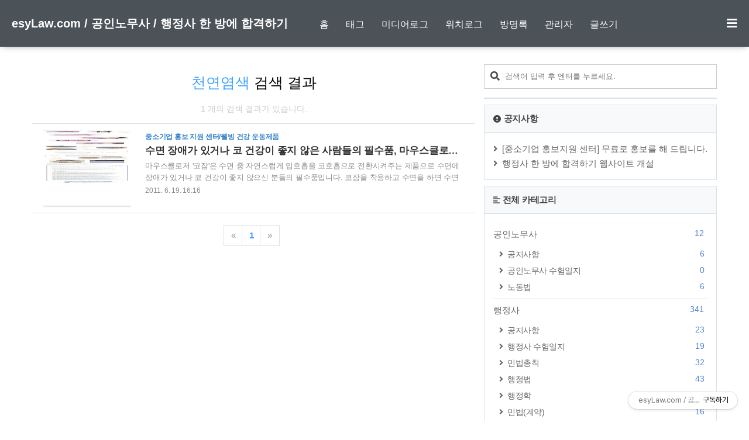

--- FILE ---
content_type: text/html;charset=UTF-8
request_url: https://prcenter.tistory.com/tag/%EC%B2%9C%EC%97%B0%EC%97%BC%EC%83%89?page=1
body_size: 54462
content:
<!DOCTYPE html>
<html lang="ko">

	                                                                                <head>
                <script type="text/javascript">if (!window.T) { window.T = {} }
window.T.config = {"TOP_SSL_URL":"https://www.tistory.com","PREVIEW":false,"ROLE":"guest","PREV_PAGE":"","NEXT_PAGE":"","BLOG":{"id":250759,"name":"prcenter","title":"esyLaw.com / 공인노무사 / 행정사 한 방에 합격하기","isDormancy":false,"nickName":"젊은시인","status":"open","profileStatus":"normal"},"NEED_COMMENT_LOGIN":false,"COMMENT_LOGIN_CONFIRM_MESSAGE":"","LOGIN_URL":"https://www.tistory.com/auth/login/?redirectUrl=https://prcenter.tistory.com/tag/%25EC%25B2%259C%25EC%2597%25B0%25EC%2597%25BC%25EC%2583%2589","DEFAULT_URL":"https://esylaw.com","USER":{"name":null,"homepage":null,"id":0,"profileImage":null},"SUBSCRIPTION":{"status":"none","isConnected":false,"isPending":false,"isWait":false,"isProcessing":false,"isNone":true},"IS_LOGIN":false,"HAS_BLOG":false,"IS_SUPPORT":false,"IS_SCRAPABLE":false,"TOP_URL":"http://www.tistory.com","JOIN_URL":"https://www.tistory.com/member/join","PHASE":"prod","ROLE_GROUP":"visitor"};
window.T.entryInfo = null;
window.appInfo = {"domain":"tistory.com","topUrl":"https://www.tistory.com","loginUrl":"https://www.tistory.com/auth/login","logoutUrl":"https://www.tistory.com/auth/logout"};
window.initData = {};

window.TistoryBlog = {
    basePath: "",
    url: "https://esylaw.com",
    tistoryUrl: "https://prcenter.tistory.com",
    manageUrl: "https://prcenter.tistory.com/manage",
    token: "jI0covIRPJr+mBhl05DWeyS1GHUXYeYm+d4pHedQY6WZ9W5utXiaLYrHNX/KpsPy"
};
var servicePath = "";
var blogURL = "";</script>

                
                
                
                        <!-- BusinessLicenseInfo - START -->
        
            <link href="https://tistory1.daumcdn.net/tistory_admin/userblog/userblog-7c7a62cfef2026f12ec313f0ebcc6daafb4361d7/static/plugin/BusinessLicenseInfo/style.css" rel="stylesheet" type="text/css"/>

            <script>function switchFold(entryId) {
    var businessLayer = document.getElementById("businessInfoLayer_" + entryId);

    if (businessLayer) {
        if (businessLayer.className.indexOf("unfold_license") > 0) {
            businessLayer.className = "business_license_layer";
        } else {
            businessLayer.className = "business_license_layer unfold_license";
        }
    }
}
</script>

        
        <!-- BusinessLicenseInfo - END -->
        <!-- MetaTag - START -->
        <meta name="네이버서치어드바이저" content="&lt;meta name=&quot;naver-site-verification&quot; content=&quot;dd074af6b8748bf74786f2c713cc38af3f8b2edb&quot; /&gt;"/>
<meta name="네이버서치어드바이저prcenter" content="&lt;meta name=&quot;naver-site-verification&quot; content=&quot;0947577ea5998520adedf58ff0f325bd33a11b2c&quot; /&gt;"/>
        <!-- MetaTag - END -->

<!-- PreventCopyContents - START -->
<meta content="no" http-equiv="imagetoolbar"/>

<!-- PreventCopyContents - END -->

<!-- System - START -->
<script src="//pagead2.googlesyndication.com/pagead/js/adsbygoogle.js" async="async" data-ad-host="ca-host-pub-9691043933427338" data-ad-client="ca-pub-7228706844291078"></script>
<!-- System - END -->

        <!-- GoogleSearchConsole - START -->
        
<!-- BEGIN GOOGLE_SITE_VERIFICATION -->
<meta name="google-site-verification" content="1p5aMYYIhiyV_o8yE2R5GGV_4SjJ49Rkn7Kg0PVhp9Q"/>
<!-- END GOOGLE_SITE_VERIFICATION -->

        <!-- GoogleSearchConsole - END -->

        <!-- TistoryProfileLayer - START -->
        <link href="https://tistory1.daumcdn.net/tistory_admin/userblog/userblog-7c7a62cfef2026f12ec313f0ebcc6daafb4361d7/static/plugin/TistoryProfileLayer/style.css" rel="stylesheet" type="text/css"/>
<script type="text/javascript" src="https://tistory1.daumcdn.net/tistory_admin/userblog/userblog-7c7a62cfef2026f12ec313f0ebcc6daafb4361d7/static/plugin/TistoryProfileLayer/script.js"></script>

        <!-- TistoryProfileLayer - END -->

                
                <meta http-equiv="X-UA-Compatible" content="IE=Edge">
<meta name="format-detection" content="telephone=no">
<script src="//t1.daumcdn.net/tistory_admin/lib/jquery/jquery-3.5.1.min.js" integrity="sha256-9/aliU8dGd2tb6OSsuzixeV4y/faTqgFtohetphbbj0=" crossorigin="anonymous"></script>
<script type="text/javascript" src="//t1.daumcdn.net/tiara/js/v1/tiara-1.2.0.min.js"></script><meta name="referrer" content="always"/>
<meta name="google-adsense-platform-account" content="ca-host-pub-9691043933427338"/>
<meta name="google-adsense-platform-domain" content="tistory.com"/>
<meta name="google-adsense-account" content="ca-pub-7228706844291078"/>
<meta name="description" content="공인노무사 / 행정사 시험 준비"/>

    <!-- BEGIN OPENGRAPH -->
    <meta property="og:type" content="website"/>
<meta property="og:url" content="https://esylaw.com"/>
<meta property="og:site_name" content="esyLaw.com / 공인노무사 / 행정사 한 방에 합격하기"/>
<meta property="og:title" content="'천연염색' 태그의 글 목록"/>
<meta property="og:description" content="공인노무사 / 행정사 시험 준비"/>
<meta property="og:image" content="https://img1.daumcdn.net/thumb/R800x0/?scode=mtistory2&fname=https%3A%2F%2Ft1.daumcdn.net%2Fcfile%2Ftistory%2F22529B485910144719"/>
<meta property="og:article:author" content="'젊은시인'"/>
    <!-- END OPENGRAPH -->

    <!-- BEGIN TWITTERCARD -->
    <meta name="twitter:card" content="summary_large_image"/>
<meta name="twitter:site" content="@TISTORY"/>
<meta name="twitter:title" content="'천연염색' 태그의 글 목록"/>
<meta name="twitter:description" content="공인노무사 / 행정사 시험 준비"/>
<meta property="twitter:image" content="https://img1.daumcdn.net/thumb/R800x0/?scode=mtistory2&fname=https%3A%2F%2Ft1.daumcdn.net%2Fcfile%2Ftistory%2F22529B485910144719"/>
    <!-- END TWITTERCARD -->
<script type="module" src="https://tistory1.daumcdn.net/tistory_admin/userblog/userblog-7c7a62cfef2026f12ec313f0ebcc6daafb4361d7/static/pc/dist/index.js" defer=""></script>
<script type="text/javascript" src="https://tistory1.daumcdn.net/tistory_admin/userblog/userblog-7c7a62cfef2026f12ec313f0ebcc6daafb4361d7/static/pc/dist/index-legacy.js" defer="" nomodule="true"></script>
<script type="text/javascript" src="https://tistory1.daumcdn.net/tistory_admin/userblog/userblog-7c7a62cfef2026f12ec313f0ebcc6daafb4361d7/static/pc/dist/polyfills-legacy.js" defer="" nomodule="true"></script>
<link rel="stylesheet" type="text/css" href="https://t1.daumcdn.net/tistory_admin/www/style/font.css"/>
<link rel="stylesheet" type="text/css" href="https://tistory1.daumcdn.net/tistory_admin/userblog/userblog-7c7a62cfef2026f12ec313f0ebcc6daafb4361d7/static/style/content.css"/>
<link rel="stylesheet" type="text/css" href="https://tistory1.daumcdn.net/tistory_admin/userblog/userblog-7c7a62cfef2026f12ec313f0ebcc6daafb4361d7/static/pc/dist/index.css"/>
<link rel="stylesheet" type="text/css" href="https://tistory1.daumcdn.net/tistory_admin/userblog/userblog-7c7a62cfef2026f12ec313f0ebcc6daafb4361d7/static/style/uselessPMargin.css"/>
<script type="text/javascript">(function() {
    var tjQuery = jQuery.noConflict(true);
    window.tjQuery = tjQuery;
    window.orgjQuery = window.jQuery; window.jQuery = tjQuery;
    window.jQuery = window.orgjQuery; delete window.orgjQuery;
})()</script>
<script type="text/javascript" src="https://tistory1.daumcdn.net/tistory_admin/userblog/userblog-7c7a62cfef2026f12ec313f0ebcc6daafb4361d7/static/script/base.js"></script>
<script type="text/javascript" src="//developers.kakao.com/sdk/js/kakao.min.js"></script>

                
		
		
<!-- 구글 AMP 광고 시작 -->
<script async custom-element="amp-ad" src="https://cdn.ampproject.org/v0/amp-ad-0.1.js"></script>
<!-- 구글 AMP 광고 끝 -->

<script data-ad-client="ca-pub-7228706844291078" async src="https://pagead2.googlesyndication.com/pagead/js/adsbygoogle.js"></script>	
	
<!-- 구글 앵커 오버레이 광고 시작 -->
<script async src="//pagead2.googlesyndication.com/pagead/js/adsbygoogle.js"></script>
<script>
  (adsbygoogle = window.adsbygoogle || []).push({
    google_ad_client: "ca-pub-7228706844291078",
    enable_page_level_ads: true
  });
</script>
<!-- 구글 앵커 오버레이 광고 끝 -->	
	
<!-- 네이버 웹마스터 등록 시작 -->		

		
		
<!-- 네이버 웹마스터 등록 끝  -->

<!-- 구글 서치콘솔 등록 시작 -->		

		
		
<!-- 구글 서치콘솔 등록 끝 -->			
		
<!-- 광고차단회복 시작 -->	
<script async src="https://fundingchoicesmessages.google.com/i/pub-7228706844291078?ers=1" nonce="CunqxpLMulolRlDy3dj8Uw"></script><script nonce="CunqxpLMulolRlDy3dj8Uw">(function() {function signalGooglefcPresent() {if (!window.frames['googlefcPresent']) {if (document.body) {const iframe = document.createElement('iframe'); iframe.style = 'width: 0; height: 0; border: none; z-index: -1000; left: -1000px; top: -1000px;'; iframe.style.display = 'none'; iframe.name = 'googlefcPresent'; document.body.appendChild(iframe);} else {setTimeout(signalGooglefcPresent, 0);}}}signalGooglefcPresent();})();</script>
<!-- 광고차단회복 끝 -->			
		
		
		
		
		<title>'천연염색' 태그의 글 목록 - esyLaw.com / 공인노무사 / 행정사 한 방에 합격하기</title>
		<meta http-equiv="Content-Type" content="text/html; charset=utf-8" />
		<meta name="title" content="'천연염색' 태그의 글 목록 - esyLaw.com / 공인노무사 / 행정사 한 방에 합격하기" />
		<meta name="viewport" content="width=device-width, height=device-height, initial-scale=1, minimum-scale=1.0, maximum-scale=1.0" />
		<meta http-equiv="X-UA-Compatible" content="IE=edge, chrome=1" />

		<link rel="alternate" type="application/rss+xml" title="esyLaw.com / 공인노무사 / 행정사 한 방에 합격하기" href="https://prcenter.tistory.com/rss" />
		<link rel="shortcut icon" href="https://esylaw.com/favicon.ico" />
		<link rel="stylesheet" href="https://tistory1.daumcdn.net/tistory/250759/skin/style.css?_version_=1707797315" />
		<script src="https://tistory1.daumcdn.net/tistory/250759/skin/images/jquery-3.3.1.min.js?_version_=1707797315"></script>
		<script src="https://tistory1.daumcdn.net/tistory/250759/skin/images/common.js?_version_=1707797315"></script>
		<style>
			 #header_wrap {
				background-color: #4b5258 !important;
			}

			
		</style>
	
                
                
                <style type="text/css">.another_category {
    border: 1px solid #E5E5E5;
    padding: 10px 10px 5px;
    margin: 10px 0;
    clear: both;
}

.another_category h4 {
    font-size: 12px !important;
    margin: 0 !important;
    border-bottom: 1px solid #E5E5E5 !important;
    padding: 2px 0 6px !important;
}

.another_category h4 a {
    font-weight: bold !important;
}

.another_category table {
    table-layout: fixed;
    border-collapse: collapse;
    width: 100% !important;
    margin-top: 10px !important;
}

* html .another_category table {
    width: auto !important;
}

*:first-child + html .another_category table {
    width: auto !important;
}

.another_category th, .another_category td {
    padding: 0 0 4px !important;
}

.another_category th {
    text-align: left;
    font-size: 12px !important;
    font-weight: normal;
    word-break: break-all;
    overflow: hidden;
    line-height: 1.5;
}

.another_category td {
    text-align: right;
    width: 80px;
    font-size: 11px;
}

.another_category th a {
    font-weight: normal;
    text-decoration: none;
    border: none !important;
}

.another_category th a.current {
    font-weight: bold;
    text-decoration: none !important;
    border-bottom: 1px solid !important;
}

.another_category th span {
    font-weight: normal;
    text-decoration: none;
    font: 10px Tahoma, Sans-serif;
    border: none !important;
}

.another_category_color_gray, .another_category_color_gray h4 {
    border-color: #E5E5E5 !important;
}

.another_category_color_gray * {
    color: #909090 !important;
}

.another_category_color_gray th a.current {
    border-color: #909090 !important;
}

.another_category_color_gray h4, .another_category_color_gray h4 a {
    color: #737373 !important;
}

.another_category_color_red, .another_category_color_red h4 {
    border-color: #F6D4D3 !important;
}

.another_category_color_red * {
    color: #E86869 !important;
}

.another_category_color_red th a.current {
    border-color: #E86869 !important;
}

.another_category_color_red h4, .another_category_color_red h4 a {
    color: #ED0908 !important;
}

.another_category_color_green, .another_category_color_green h4 {
    border-color: #CCE7C8 !important;
}

.another_category_color_green * {
    color: #64C05B !important;
}

.another_category_color_green th a.current {
    border-color: #64C05B !important;
}

.another_category_color_green h4, .another_category_color_green h4 a {
    color: #3EA731 !important;
}

.another_category_color_blue, .another_category_color_blue h4 {
    border-color: #C8DAF2 !important;
}

.another_category_color_blue * {
    color: #477FD6 !important;
}

.another_category_color_blue th a.current {
    border-color: #477FD6 !important;
}

.another_category_color_blue h4, .another_category_color_blue h4 a {
    color: #1960CA !important;
}

.another_category_color_violet, .another_category_color_violet h4 {
    border-color: #E1CEEC !important;
}

.another_category_color_violet * {
    color: #9D64C5 !important;
}

.another_category_color_violet th a.current {
    border-color: #9D64C5 !important;
}

.another_category_color_violet h4, .another_category_color_violet h4 a {
    color: #7E2CB5 !important;
}
</style>

                
                <link rel="stylesheet" type="text/css" href="https://tistory1.daumcdn.net/tistory_admin/userblog/userblog-7c7a62cfef2026f12ec313f0ebcc6daafb4361d7/static/style/revenue.css"/>
<link rel="canonical" href="https://esylaw.com"/>

<!-- BEGIN STRUCTURED_DATA -->
<script type="application/ld+json">
    {"@context":"http://schema.org","@type":"WebSite","url":"/","potentialAction":{"@type":"SearchAction","target":"/search/{search_term_string}","query-input":"required name=search_term_string"}}
</script>
<!-- END STRUCTURED_DATA -->
<link rel="stylesheet" type="text/css" href="https://tistory1.daumcdn.net/tistory_admin/userblog/userblog-7c7a62cfef2026f12ec313f0ebcc6daafb4361d7/static/style/dialog.css"/>
<link rel="stylesheet" type="text/css" href="//t1.daumcdn.net/tistory_admin/www/style/top/font.css"/>
<link rel="stylesheet" type="text/css" href="https://tistory1.daumcdn.net/tistory_admin/userblog/userblog-7c7a62cfef2026f12ec313f0ebcc6daafb4361d7/static/style/postBtn.css"/>
<link rel="stylesheet" type="text/css" href="https://tistory1.daumcdn.net/tistory_admin/userblog/userblog-7c7a62cfef2026f12ec313f0ebcc6daafb4361d7/static/style/tistory.css"/>
<script type="text/javascript" src="https://tistory1.daumcdn.net/tistory_admin/userblog/userblog-7c7a62cfef2026f12ec313f0ebcc6daafb4361d7/static/script/common.js"></script>

                
                </head>

	                                                <body id="tt-body-tag" class="sidebar-on">
                
                
                

		
		
		
<!-- 구글 AMP 광고 시작 -->
<amp-ad width="100vw" height="320"
     type="adsense"
     data-ad-client="ca-pub-7228706844291078"
     data-ad-slot="7058026281"
     data-auto-format="rspv"
     data-full-width="">
  <div overflow=""></div>
</amp-ad>
<!-- 구글 AMP 광고 끝 -->		
		
		
		
		
		
			<div id="header_wrap">

				<div id="header_gnb">

					
		
					
					
					
					<!-- 헤더 영역 -->
					<header>
						<div id="header-title">
							<a href="https://esylaw.com/">esyLaw.com / 공인노무사 / 행정사 한 방에 합격하기</a>
						</div>

						
							<div class="header-blog-menu">
								<ul>
  <li class="t_menu_home first"><a href="/" target="">홈</a></li>
  <li class="t_menu_tag"><a href="/tag" target="">태그</a></li>
  <li class="t_menu_medialog"><a href="/media" target="">미디어로그</a></li>
  <li class="t_menu_location"><a href="/location" target="">위치로그</a></li>
  <li class="t_menu_guestbook"><a href="/guestbook" target="">방명록</a></li>
  <li class="t_menu_admin"><a href="/manage" target="">관리자</a></li>
  <li class="t_menu_write last"><a href="/manage/newpost/" target="">글쓰기</a></li>
</ul>
							</div>
						

						<div class="dropdown-content">


							<ul id="myDropdown">
								<li>
									<ul class="tt_category"><li class=""><a href="/category" class="link_tit"> 분류 전체보기 <span class="c_cnt">(694)</span> </a>
  <ul class="category_list"><li class=""><a href="/category/%EA%B3%B5%EC%9D%B8%EB%85%B8%EB%AC%B4%EC%82%AC" class="link_item"> 공인노무사 <span class="c_cnt">(12)</span> </a>
  <ul class="sub_category_list"><li class=""><a href="/category/%EA%B3%B5%EC%9D%B8%EB%85%B8%EB%AC%B4%EC%82%AC/%EA%B3%B5%EC%A7%80%EC%82%AC%ED%95%AD" class="link_sub_item"> 공지사항 <span class="c_cnt">(6)</span> </a></li>
<li class=""><a href="/category/%EA%B3%B5%EC%9D%B8%EB%85%B8%EB%AC%B4%EC%82%AC/%EA%B3%B5%EC%9D%B8%EB%85%B8%EB%AC%B4%EC%82%AC%20%EC%88%98%ED%97%98%EC%9D%BC%EC%A7%80" class="link_sub_item"> 공인노무사 수험일지 <span class="c_cnt">(0)</span> </a></li>
<li class=""><a href="/category/%EA%B3%B5%EC%9D%B8%EB%85%B8%EB%AC%B4%EC%82%AC/%EB%85%B8%EB%8F%99%EB%B2%95" class="link_sub_item"> 노동법 <span class="c_cnt">(6)</span> </a></li>
</ul>
</li>
<li class=""><a href="/category/%ED%96%89%EC%A0%95%EC%82%AC" class="link_item"> 행정사 <span class="c_cnt">(341)</span> </a>
  <ul class="sub_category_list"><li class=""><a href="/category/%ED%96%89%EC%A0%95%EC%82%AC/%EA%B3%B5%EC%A7%80%EC%82%AC%ED%95%AD" class="link_sub_item"> 공지사항 <span class="c_cnt">(23)</span> </a></li>
<li class=""><a href="/category/%ED%96%89%EC%A0%95%EC%82%AC/%ED%96%89%EC%A0%95%EC%82%AC%20%EC%88%98%ED%97%98%EC%9D%BC%EC%A7%80" class="link_sub_item"> 행정사 수험일지 <span class="c_cnt">(19)</span> </a></li>
<li class=""><a href="/category/%ED%96%89%EC%A0%95%EC%82%AC/%EB%AF%BC%EB%B2%95%EC%B4%9D%EC%B9%99" class="link_sub_item"> 민법총칙 <span class="c_cnt">(32)</span> </a></li>
<li class=""><a href="/category/%ED%96%89%EC%A0%95%EC%82%AC/%ED%96%89%EC%A0%95%EB%B2%95" class="link_sub_item"> 행정법 <span class="c_cnt">(43)</span> </a></li>
<li class=""><a href="/category/%ED%96%89%EC%A0%95%EC%82%AC/%ED%96%89%EC%A0%95%ED%95%99" class="link_sub_item"> 행정학 <span class="c_cnt">(19)</span> </a></li>
<li class=""><a href="/category/%ED%96%89%EC%A0%95%EC%82%AC/%EB%AF%BC%EB%B2%95%28%EA%B3%84%EC%95%BD%29" class="link_sub_item"> 민법(계약) <span class="c_cnt">(16)</span> </a></li>
<li class=""><a href="/category/%ED%96%89%EC%A0%95%EC%82%AC/%ED%96%89%EC%A0%95%EC%A0%88%EC%B0%A8%EB%A1%A0" class="link_sub_item"> 행정절차론 <span class="c_cnt">(108)</span> </a></li>
<li class=""><a href="/category/%ED%96%89%EC%A0%95%EC%82%AC/%EC%82%AC%EB%AC%B4%EA%B4%80%EB%A6%AC%EB%A1%A0" class="link_sub_item"> 사무관리론 <span class="c_cnt">(72)</span> </a></li>
<li class=""><a href="/category/%ED%96%89%EC%A0%95%EC%82%AC/%ED%96%89%EC%A0%95%EC%82%AC%EC%8B%A4%EB%AC%B4%EB%B2%95" class="link_sub_item"> 행정사실무법 <span class="c_cnt">(4)</span> </a></li>
<li class=""><a href="/category/%ED%96%89%EC%A0%95%EC%82%AC/%EC%8B%A4%EB%AC%B4%EC%9E%90%EB%A3%8C" class="link_sub_item"> 실무자료 <span class="c_cnt">(5)</span> </a></li>
</ul>
</li>
<li class=""><a href="/category/%EC%A4%91%EC%86%8C%EA%B8%B0%EC%97%85%20%ED%99%8D%EB%B3%B4%20%EC%A7%80%EC%9B%90%20%EC%84%BC%ED%84%B0" class="link_item"> 중소기업 홍보 지원 센터 <span class="c_cnt">(339)</span> </a>
  <ul class="sub_category_list"><li class=""><a href="/category/%EC%A4%91%EC%86%8C%EA%B8%B0%EC%97%85%20%ED%99%8D%EB%B3%B4%20%EC%A7%80%EC%9B%90%20%EC%84%BC%ED%84%B0/%EB%AC%B8%EA%B5%AC%20%EC%82%AC%EB%AC%B4%EC%9A%A9%ED%92%88" class="link_sub_item"> 문구 사무용품 <span class="c_cnt">(20)</span> </a></li>
<li class=""><a href="/category/%EC%A4%91%EC%86%8C%EA%B8%B0%EC%97%85%20%ED%99%8D%EB%B3%B4%20%EC%A7%80%EC%9B%90%20%EC%84%BC%ED%84%B0/%EC%9A%95%EC%8B%A4%2C%20%EC%9C%84%EC%83%9D%2C%20%EC%B2%AD%EC%86%8C%EC%9A%A9%ED%92%88" class="link_sub_item"> 욕실, 위생, 청소용품 <span class="c_cnt">(7)</span> </a></li>
<li class=""><a href="/category/%EC%A4%91%EC%86%8C%EA%B8%B0%EC%97%85%20%ED%99%8D%EB%B3%B4%20%EC%A7%80%EC%9B%90%20%EC%84%BC%ED%84%B0/%EC%83%9D%ED%99%9C%EC%9A%A9%ED%92%88" class="link_sub_item"> 생활용품 <span class="c_cnt">(74)</span> </a></li>
<li class=""><a href="/category/%EC%A4%91%EC%86%8C%EA%B8%B0%EC%97%85%20%ED%99%8D%EB%B3%B4%20%EC%A7%80%EC%9B%90%20%EC%84%BC%ED%84%B0/%EC%9B%B0%EB%B9%99%20%EA%B1%B4%EA%B0%95%20%EC%9A%B4%EB%8F%99%EC%A0%9C%ED%92%88" class="link_sub_item"> 웰빙 건강 운동제품 <span class="c_cnt">(49)</span> </a></li>
<li class=""><a href="/category/%EC%A4%91%EC%86%8C%EA%B8%B0%EC%97%85%20%ED%99%8D%EB%B3%B4%20%EC%A7%80%EC%9B%90%20%EC%84%BC%ED%84%B0/%EB%AF%B8%EC%9A%A9%EC%A0%9C%ED%92%88" class="link_sub_item"> 미용제품 <span class="c_cnt">(33)</span> </a></li>
<li class=""><a href="/category/%EC%A4%91%EC%86%8C%EA%B8%B0%EC%97%85%20%ED%99%8D%EB%B3%B4%20%EC%A7%80%EC%9B%90%20%EC%84%BC%ED%84%B0/%EC%A0%84%EA%B8%B0%20%EC%A0%84%EC%9E%90%EC%A0%9C%ED%92%88" class="link_sub_item"> 전기 전자제품 <span class="c_cnt">(46)</span> </a></li>
<li class=""><a href="/category/%EC%A4%91%EC%86%8C%EA%B8%B0%EC%97%85%20%ED%99%8D%EB%B3%B4%20%EC%A7%80%EC%9B%90%20%EC%84%BC%ED%84%B0/%EC%A3%BC%EB%B0%A9%EC%9A%A9%ED%92%88" class="link_sub_item"> 주방용품 <span class="c_cnt">(18)</span> </a></li>
<li class=""><a href="/category/%EC%A4%91%EC%86%8C%EA%B8%B0%EC%97%85%20%ED%99%8D%EB%B3%B4%20%EC%A7%80%EC%9B%90%20%EC%84%BC%ED%84%B0/%EC%82%B0%EC%97%85%EC%A0%9C%ED%92%88" class="link_sub_item"> 산업제품 <span class="c_cnt">(0)</span> </a></li>
<li class=""><a href="/category/%EC%A4%91%EC%86%8C%EA%B8%B0%EC%97%85%20%ED%99%8D%EB%B3%B4%20%EC%A7%80%EC%9B%90%20%EC%84%BC%ED%84%B0/%EC%8B%9D%ED%92%88" class="link_sub_item"> 식품 <span class="c_cnt">(51)</span> </a></li>
<li class=""><a href="/category/%EC%A4%91%EC%86%8C%EA%B8%B0%EC%97%85%20%ED%99%8D%EB%B3%B4%20%EC%A7%80%EC%9B%90%20%EC%84%BC%ED%84%B0/%EC%B0%A8%EB%9F%89%EC%9A%A9%EC%A0%9C%ED%92%88" class="link_sub_item"> 차량용제품 <span class="c_cnt">(17)</span> </a></li>
<li class=""><a href="/category/%EC%A4%91%EC%86%8C%EA%B8%B0%EC%97%85%20%ED%99%8D%EB%B3%B4%20%EC%A7%80%EC%9B%90%20%EC%84%BC%ED%84%B0/%EC%84%AC%EC%9C%A0%20%EC%9E%A1%ED%99%94" class="link_sub_item"> 섬유 잡화 <span class="c_cnt">(7)</span> </a></li>
<li class=""><a href="/category/%EC%A4%91%EC%86%8C%EA%B8%B0%EC%97%85%20%ED%99%8D%EB%B3%B4%20%EC%A7%80%EC%9B%90%20%EC%84%BC%ED%84%B0/SW%2C%20Game%2C%20Program%20%EB%93%B1" class="link_sub_item"> SW, Game, Program 등 <span class="c_cnt">(4)</span> </a></li>
<li class=""><a href="/category/%EC%A4%91%EC%86%8C%EA%B8%B0%EC%97%85%20%ED%99%8D%EB%B3%B4%20%EC%A7%80%EC%9B%90%20%EC%84%BC%ED%84%B0/%EA%BD%83%EB%B0%B0%EB%8B%AC" class="link_sub_item"> 꽃배달 <span class="c_cnt">(2)</span> </a></li>
<li class=""><a href="/category/%EC%A4%91%EC%86%8C%EA%B8%B0%EC%97%85%20%ED%99%8D%EB%B3%B4%20%EC%A7%80%EC%9B%90%20%EC%84%BC%ED%84%B0/%EB%B0%95%EB%9E%8C%ED%9A%8C%2C%20%EC%A0%84%EC%8B%9C%ED%9A%8C" class="link_sub_item"> 박람회, 전시회 <span class="c_cnt">(2)</span> </a></li>
<li class=""><a href="/category/%EC%A4%91%EC%86%8C%EA%B8%B0%EC%97%85%20%ED%99%8D%EB%B3%B4%20%EC%A7%80%EC%9B%90%20%EC%84%BC%ED%84%B0/%EA%B0%80%EA%B5%AC%E3%85%A3%EC%B9%A8%EA%B5%AC%E3%85%A3%EC%9D%B8%ED%85%8C%EB%A6%AC%EC%96%B4" class="link_sub_item"> 가구ㅣ침구ㅣ인테리어 <span class="c_cnt">(1)</span> </a></li>
<li class=""><a href="/category/%EC%A4%91%EC%86%8C%EA%B8%B0%EC%97%85%20%ED%99%8D%EB%B3%B4%20%EC%A7%80%EC%9B%90%20%EC%84%BC%ED%84%B0/%EC%A2%85%ED%95%A9%EA%B8%88%EC%9C%B5%EC%A0%95%EB%B3%B4" class="link_sub_item"> 종합금융정보 <span class="c_cnt">(7)</span> </a></li>
</ul>
</li>
</ul>
</li>
</ul>

								</li>
								<li><a href="https://prcenter.tistory.com/manage/entry/post"><i class="fas fa-pen"></i>글작성</a></li>
								<li><a href="/guestbook"><i class="fas fa-comment-alt"></i>자유게시판</a></li>
								<li><a href="https://prcenter.tistory.com/manage"><i class="fas fa-cog"></i>환경설정</a></li>

								<li><div class="closeBtn">메뉴 닫기</div></li>

							</ul>

						</div>
						<div id="header-ico">
							<button class="btn_topMenu" id="btn_topbtn"><i id="topbtn" class="fas fa-bars"></i></button>

						</div>
					</header>
				</div>
			</div>
		
		<div id="wrap">

			
<!-- 구글 애드센스 responsive_display 시작 -->
<center>			
<script async src="https://pagead2.googlesyndication.com/pagead/js/adsbygoogle.js?client=ca-pub-7228706844291078"
     crossorigin="anonymous"></script>
<!-- responsive_display -->
<ins class="adsbygoogle"
     style="display:block"
     data-ad-client="ca-pub-7228706844291078"
     data-ad-slot="4773395785"
     data-ad-format="auto"
     data-full-width-responsive="true"></ins>
<script>
     (adsbygoogle = window.adsbygoogle || []).push({});
</script>
</center>		
<!-- 구글 애드센스 responsive_display 끝 -->			
			
			<div id="container">
		
				<div id="main" role="main">
					<!-- content { -->
					<div id="content">
						
							<section>
								<div class="content-width">
									<header class="hd">
										<div class="hd-inner">
											<div class="hd-heading lts-narrow" role="heading">
												
																					
												
												<span class="p-category">천연염색</span> 검색 결과
											</div>
											<div class="sub-info">
												<span class="desc">1 개의 검색 결과가 있습니다.</span>									
											</div>
										</div>
									</header>
								</div>
							</section>
						

						
						
						



						

						


						                
                    

							<section  class="entry h-entry">
								<div class="content-width">

									
										<div class="list_content">
											<div class="index_wrap">
												<a href="/253" class="post_link">

													<div class="thumnail">
														
															<img src="//i1.daumcdn.net/thumb/R150x150/?fname=https%3A%2F%2Ft1.daumcdn.net%2Fcfile%2Ftistory%2F1473F6354DFDA1FC13" width="150" height="150">
														
													</div>

													<div class="list_detail_wrap">
														<div class="post_category">중소기업 홍보 지원 센터/웰빙 건강 운동제품</div>
														<h2 class="post_title">수면 장애가 있거나 코 건강이 좋지 않은 사람들의 필수품, 마우스클로저 '코잠'</h2>		
														<p class="post_text">마우스클로저 '코잠'은 수면 중 자연스럽게 입호흡을 코호흡으로 전환시켜주는 제품으로 수면에 장애가 있거나 코 건강이 좋지 않으신 분들의 필수품입니다. 코잠을 착용하고 수면을 하면 수면 중 자세가 교정이 되어 입이 아닌 코로 호흡을 하게 되어 코골이, 수면무호흡 등 스면 장애나 코 건강이 좋지 않은 분들의 쾌적한 수면을 도와주는 제품입니다. 코잠은 천연 라텍스로 국내 제작되어 일반 가공 라텍스에 비해 탄성의 부드러움이 뛰어나며 제주도에서 직접 착색한 천연 염색은 색이 곱고 인체에 무해하며 알러지까지 예방을 해 줍니다. 또한 순수 소가죽을 사용하여 유연성이 좋고 질기며 사용을 할 수록 시각적 가치가 높아집니다. 편안하고 쾌적한 잠자리를 위한 이 시대 최고의 제품 코잠에 대한 자세한 사항은 아래 내용을 참고하..</p>
														<div class="post_date">2011. 6. 19. 16:16</div>
													</div>

												</a>																	
											</div>
										</div>
									

									

								</div>
								<!-- /.content-width -->
							</section>
						
                    
                

						
							<div id="paging">
								<ul class="pagination">
									<li class="prevpage">
										<a  class="no-more-prev" id="prevPage" rel="prev">«</a>
									</li>
									
										<li>
											<a href="/tag/%EC%B2%9C%EC%97%B0%EC%97%BC%EC%83%89?page=1" class="num"> <span class="selected">1</span></a>
										</li>
									
									<li class="nextpage">
										<a  class="no-more-next" id="nextPage" rel="next">»</a>
									</li>
								</ul>
							</div>
						
					</div>
					<!-- } content -->

					<div id="sidebar">
						
								<!-- 검색 영역 -->
								
									<form id="search-form" autocomplete="off" role="form">
										<div class="search-bar">
											<i class="icon fa fa-search"></i>
											<input class="input-text" type="text"  name="search" value="" id="search-input" class="ie-nanum" onkeypress="if (event.keyCode == 13) { try {
    window.location.href = '/search' + '/' + looseURIEncode(document.getElementsByName('search')[0].value);
    document.getElementsByName('search')[0].value = '';
    return false;
} catch (e) {} }"  placeholder="검색어 입력 후 엔터를 누르세요.">
										</div>
									</form>
								
							<div class="module module_plugin">        <!-- SB_Banner - START -->
        <center>
<script async src="https://pagead2.googlesyndication.com/pagead/js/adsbygoogle.js?client=ca-pub-7228706844291078"
     crossorigin="anonymous"></script>
<!-- responsive_display -->
<ins class="adsbygoogle"
     style="display:block"
     data-ad-client="ca-pub-7228706844291078"
     data-ad-slot="4773395785"
     data-ad-format="auto"
     data-full-width-responsive="true"></ins>
<script>
     (adsbygoogle = window.adsbygoogle || []).push({});
</script>
</center>
        <!-- SB_Banner - END -->
</div>

								<!-- 공지사항 -->
								<div class="module module-notice">
									<h3 class="module-title"><i class="fas fa-exclamation-circle fa-sm"></i><span>공지사항</span></h3>
									<div class="module-content">
										
											<ul id="module-notice-ul" class="ci-link">
												
													<li class="notice-list">
														<a href="/notice/353" class="cut">[중소기업 홍보지원 센터] 무료로 홍보를 해 드립니다.</a>
													</li>
												
													<li class="notice-list">
														<a href="/notice/348" class="cut">행정사 한 방에 합격하기 웹사이트 개설</a>
													</li>
												
											</ul>
										
									</div>
								</div>
							
								<!-- 카테고리 -->
								<div class="module module-category" id="sidebar-category">
									<h3 class="module-title"><i class="fas fa-align-left fa-sm"></i><span>전체 카테고리</span></h3>
									<div class="module-content tt-cate ci-link"><ul class="tt_category"><li class=""><a href="/category" class="link_tit"> 분류 전체보기 <span class="c_cnt">(694)</span> </a>
  <ul class="category_list"><li class=""><a href="/category/%EA%B3%B5%EC%9D%B8%EB%85%B8%EB%AC%B4%EC%82%AC" class="link_item"> 공인노무사 <span class="c_cnt">(12)</span> </a>
  <ul class="sub_category_list"><li class=""><a href="/category/%EA%B3%B5%EC%9D%B8%EB%85%B8%EB%AC%B4%EC%82%AC/%EA%B3%B5%EC%A7%80%EC%82%AC%ED%95%AD" class="link_sub_item"> 공지사항 <span class="c_cnt">(6)</span> </a></li>
<li class=""><a href="/category/%EA%B3%B5%EC%9D%B8%EB%85%B8%EB%AC%B4%EC%82%AC/%EA%B3%B5%EC%9D%B8%EB%85%B8%EB%AC%B4%EC%82%AC%20%EC%88%98%ED%97%98%EC%9D%BC%EC%A7%80" class="link_sub_item"> 공인노무사 수험일지 <span class="c_cnt">(0)</span> </a></li>
<li class=""><a href="/category/%EA%B3%B5%EC%9D%B8%EB%85%B8%EB%AC%B4%EC%82%AC/%EB%85%B8%EB%8F%99%EB%B2%95" class="link_sub_item"> 노동법 <span class="c_cnt">(6)</span> </a></li>
</ul>
</li>
<li class=""><a href="/category/%ED%96%89%EC%A0%95%EC%82%AC" class="link_item"> 행정사 <span class="c_cnt">(341)</span> </a>
  <ul class="sub_category_list"><li class=""><a href="/category/%ED%96%89%EC%A0%95%EC%82%AC/%EA%B3%B5%EC%A7%80%EC%82%AC%ED%95%AD" class="link_sub_item"> 공지사항 <span class="c_cnt">(23)</span> </a></li>
<li class=""><a href="/category/%ED%96%89%EC%A0%95%EC%82%AC/%ED%96%89%EC%A0%95%EC%82%AC%20%EC%88%98%ED%97%98%EC%9D%BC%EC%A7%80" class="link_sub_item"> 행정사 수험일지 <span class="c_cnt">(19)</span> </a></li>
<li class=""><a href="/category/%ED%96%89%EC%A0%95%EC%82%AC/%EB%AF%BC%EB%B2%95%EC%B4%9D%EC%B9%99" class="link_sub_item"> 민법총칙 <span class="c_cnt">(32)</span> </a></li>
<li class=""><a href="/category/%ED%96%89%EC%A0%95%EC%82%AC/%ED%96%89%EC%A0%95%EB%B2%95" class="link_sub_item"> 행정법 <span class="c_cnt">(43)</span> </a></li>
<li class=""><a href="/category/%ED%96%89%EC%A0%95%EC%82%AC/%ED%96%89%EC%A0%95%ED%95%99" class="link_sub_item"> 행정학 <span class="c_cnt">(19)</span> </a></li>
<li class=""><a href="/category/%ED%96%89%EC%A0%95%EC%82%AC/%EB%AF%BC%EB%B2%95%28%EA%B3%84%EC%95%BD%29" class="link_sub_item"> 민법(계약) <span class="c_cnt">(16)</span> </a></li>
<li class=""><a href="/category/%ED%96%89%EC%A0%95%EC%82%AC/%ED%96%89%EC%A0%95%EC%A0%88%EC%B0%A8%EB%A1%A0" class="link_sub_item"> 행정절차론 <span class="c_cnt">(108)</span> </a></li>
<li class=""><a href="/category/%ED%96%89%EC%A0%95%EC%82%AC/%EC%82%AC%EB%AC%B4%EA%B4%80%EB%A6%AC%EB%A1%A0" class="link_sub_item"> 사무관리론 <span class="c_cnt">(72)</span> </a></li>
<li class=""><a href="/category/%ED%96%89%EC%A0%95%EC%82%AC/%ED%96%89%EC%A0%95%EC%82%AC%EC%8B%A4%EB%AC%B4%EB%B2%95" class="link_sub_item"> 행정사실무법 <span class="c_cnt">(4)</span> </a></li>
<li class=""><a href="/category/%ED%96%89%EC%A0%95%EC%82%AC/%EC%8B%A4%EB%AC%B4%EC%9E%90%EB%A3%8C" class="link_sub_item"> 실무자료 <span class="c_cnt">(5)</span> </a></li>
</ul>
</li>
<li class=""><a href="/category/%EC%A4%91%EC%86%8C%EA%B8%B0%EC%97%85%20%ED%99%8D%EB%B3%B4%20%EC%A7%80%EC%9B%90%20%EC%84%BC%ED%84%B0" class="link_item"> 중소기업 홍보 지원 센터 <span class="c_cnt">(339)</span> </a>
  <ul class="sub_category_list"><li class=""><a href="/category/%EC%A4%91%EC%86%8C%EA%B8%B0%EC%97%85%20%ED%99%8D%EB%B3%B4%20%EC%A7%80%EC%9B%90%20%EC%84%BC%ED%84%B0/%EB%AC%B8%EA%B5%AC%20%EC%82%AC%EB%AC%B4%EC%9A%A9%ED%92%88" class="link_sub_item"> 문구 사무용품 <span class="c_cnt">(20)</span> </a></li>
<li class=""><a href="/category/%EC%A4%91%EC%86%8C%EA%B8%B0%EC%97%85%20%ED%99%8D%EB%B3%B4%20%EC%A7%80%EC%9B%90%20%EC%84%BC%ED%84%B0/%EC%9A%95%EC%8B%A4%2C%20%EC%9C%84%EC%83%9D%2C%20%EC%B2%AD%EC%86%8C%EC%9A%A9%ED%92%88" class="link_sub_item"> 욕실, 위생, 청소용품 <span class="c_cnt">(7)</span> </a></li>
<li class=""><a href="/category/%EC%A4%91%EC%86%8C%EA%B8%B0%EC%97%85%20%ED%99%8D%EB%B3%B4%20%EC%A7%80%EC%9B%90%20%EC%84%BC%ED%84%B0/%EC%83%9D%ED%99%9C%EC%9A%A9%ED%92%88" class="link_sub_item"> 생활용품 <span class="c_cnt">(74)</span> </a></li>
<li class=""><a href="/category/%EC%A4%91%EC%86%8C%EA%B8%B0%EC%97%85%20%ED%99%8D%EB%B3%B4%20%EC%A7%80%EC%9B%90%20%EC%84%BC%ED%84%B0/%EC%9B%B0%EB%B9%99%20%EA%B1%B4%EA%B0%95%20%EC%9A%B4%EB%8F%99%EC%A0%9C%ED%92%88" class="link_sub_item"> 웰빙 건강 운동제품 <span class="c_cnt">(49)</span> </a></li>
<li class=""><a href="/category/%EC%A4%91%EC%86%8C%EA%B8%B0%EC%97%85%20%ED%99%8D%EB%B3%B4%20%EC%A7%80%EC%9B%90%20%EC%84%BC%ED%84%B0/%EB%AF%B8%EC%9A%A9%EC%A0%9C%ED%92%88" class="link_sub_item"> 미용제품 <span class="c_cnt">(33)</span> </a></li>
<li class=""><a href="/category/%EC%A4%91%EC%86%8C%EA%B8%B0%EC%97%85%20%ED%99%8D%EB%B3%B4%20%EC%A7%80%EC%9B%90%20%EC%84%BC%ED%84%B0/%EC%A0%84%EA%B8%B0%20%EC%A0%84%EC%9E%90%EC%A0%9C%ED%92%88" class="link_sub_item"> 전기 전자제품 <span class="c_cnt">(46)</span> </a></li>
<li class=""><a href="/category/%EC%A4%91%EC%86%8C%EA%B8%B0%EC%97%85%20%ED%99%8D%EB%B3%B4%20%EC%A7%80%EC%9B%90%20%EC%84%BC%ED%84%B0/%EC%A3%BC%EB%B0%A9%EC%9A%A9%ED%92%88" class="link_sub_item"> 주방용품 <span class="c_cnt">(18)</span> </a></li>
<li class=""><a href="/category/%EC%A4%91%EC%86%8C%EA%B8%B0%EC%97%85%20%ED%99%8D%EB%B3%B4%20%EC%A7%80%EC%9B%90%20%EC%84%BC%ED%84%B0/%EC%82%B0%EC%97%85%EC%A0%9C%ED%92%88" class="link_sub_item"> 산업제품 <span class="c_cnt">(0)</span> </a></li>
<li class=""><a href="/category/%EC%A4%91%EC%86%8C%EA%B8%B0%EC%97%85%20%ED%99%8D%EB%B3%B4%20%EC%A7%80%EC%9B%90%20%EC%84%BC%ED%84%B0/%EC%8B%9D%ED%92%88" class="link_sub_item"> 식품 <span class="c_cnt">(51)</span> </a></li>
<li class=""><a href="/category/%EC%A4%91%EC%86%8C%EA%B8%B0%EC%97%85%20%ED%99%8D%EB%B3%B4%20%EC%A7%80%EC%9B%90%20%EC%84%BC%ED%84%B0/%EC%B0%A8%EB%9F%89%EC%9A%A9%EC%A0%9C%ED%92%88" class="link_sub_item"> 차량용제품 <span class="c_cnt">(17)</span> </a></li>
<li class=""><a href="/category/%EC%A4%91%EC%86%8C%EA%B8%B0%EC%97%85%20%ED%99%8D%EB%B3%B4%20%EC%A7%80%EC%9B%90%20%EC%84%BC%ED%84%B0/%EC%84%AC%EC%9C%A0%20%EC%9E%A1%ED%99%94" class="link_sub_item"> 섬유 잡화 <span class="c_cnt">(7)</span> </a></li>
<li class=""><a href="/category/%EC%A4%91%EC%86%8C%EA%B8%B0%EC%97%85%20%ED%99%8D%EB%B3%B4%20%EC%A7%80%EC%9B%90%20%EC%84%BC%ED%84%B0/SW%2C%20Game%2C%20Program%20%EB%93%B1" class="link_sub_item"> SW, Game, Program 등 <span class="c_cnt">(4)</span> </a></li>
<li class=""><a href="/category/%EC%A4%91%EC%86%8C%EA%B8%B0%EC%97%85%20%ED%99%8D%EB%B3%B4%20%EC%A7%80%EC%9B%90%20%EC%84%BC%ED%84%B0/%EA%BD%83%EB%B0%B0%EB%8B%AC" class="link_sub_item"> 꽃배달 <span class="c_cnt">(2)</span> </a></li>
<li class=""><a href="/category/%EC%A4%91%EC%86%8C%EA%B8%B0%EC%97%85%20%ED%99%8D%EB%B3%B4%20%EC%A7%80%EC%9B%90%20%EC%84%BC%ED%84%B0/%EB%B0%95%EB%9E%8C%ED%9A%8C%2C%20%EC%A0%84%EC%8B%9C%ED%9A%8C" class="link_sub_item"> 박람회, 전시회 <span class="c_cnt">(2)</span> </a></li>
<li class=""><a href="/category/%EC%A4%91%EC%86%8C%EA%B8%B0%EC%97%85%20%ED%99%8D%EB%B3%B4%20%EC%A7%80%EC%9B%90%20%EC%84%BC%ED%84%B0/%EA%B0%80%EA%B5%AC%E3%85%A3%EC%B9%A8%EA%B5%AC%E3%85%A3%EC%9D%B8%ED%85%8C%EB%A6%AC%EC%96%B4" class="link_sub_item"> 가구ㅣ침구ㅣ인테리어 <span class="c_cnt">(1)</span> </a></li>
<li class=""><a href="/category/%EC%A4%91%EC%86%8C%EA%B8%B0%EC%97%85%20%ED%99%8D%EB%B3%B4%20%EC%A7%80%EC%9B%90%20%EC%84%BC%ED%84%B0/%EC%A2%85%ED%95%A9%EA%B8%88%EC%9C%B5%EC%A0%95%EB%B3%B4" class="link_sub_item"> 종합금융정보 <span class="c_cnt">(7)</span> </a></li>
</ul>
</li>
</ul>
</li>
</ul>
</div>
								</div>
							<div class="module module_plugin">        <!-- SB_Banner - START -->
        <center>
<script async src="https://pagead2.googlesyndication.com/pagead/js/adsbygoogle.js?client=ca-pub-7228706844291078"
     crossorigin="anonymous"></script>
<!-- responsive_display -->
<ins class="adsbygoogle"
     style="display:block"
     data-ad-client="ca-pub-7228706844291078"
     data-ad-slot="4773395785"
     data-ad-format="auto"
     data-full-width-responsive="true"></ins>
<script>
     (adsbygoogle = window.adsbygoogle || []).push({});
</script>
</center>
        <!-- SB_Banner - END -->
</div>

								<!-- 최신 글, 댓글 탭형 -->
								<div class="module module-recents">
									<div class="module-content">
										<ul id="recent-tab" class="nav-recent" role="tablist">
											<li class="active" id="#tab-rpost"><a class="btn-rpost" href="javascript:void(0);" data-toggle="tab" role="tab">최근 글</a></li>
											<li id="#tab-rcomment"><a class="btn-rcomment" href="javascript:void(0);" data-toggle="tab" role="tab">최근 댓글</a></li>
										</ul>

										<div class="tab-content">
											<!-- #tab-rpost -->
											<div id="tab-rpost" class="tab-pane active fade in">
												<!-- 최근 글 -->
												<section class="rpost ci-link">
													<h4 class="sr-only">최근 글</h4>
													<ul class="list-unstyled">
														
													</ul>
												</section>
											</div>

											<!-- #tab-rcomment -->

											<div id="tab-rcomment" class="tab-pane fade">
												<!-- 최근 댓글 -->
												<section class="rcomment">
													<h4 class="nospace sr-only">최근댓글</h4>
													<ul class="list-unstyled">
														
													</ul>
												</section>
											</div>
										</div>
									</div>
								</div>
							
								<!-- 태그 클라우드 -->
								<div class="module module-tag">
									<h3 class="module-title"><i class="fas fa-tags fa-sm"></i><span class="inline-block">태그</span></h3>
									<ul class="module-content">
										
											<li>
												<a href="/tag/%23%EC%84%9C%EB%B8%8C%EB%85%B8%ED%8A%B8" class="cloud3 cut">##서브노트</a>
											</li>
										
											<li>
												<a href="/tag/%EA%B0%9C%EC%9D%B8%EC%A0%95%EB%B3%B4%EB%B3%B4%ED%98%B8%EB%B2%95" class="cloud4 cut">#개인정보보호법</a>
											</li>
										
											<li>
												<a href="/tag/%ED%8C%90%EB%A1%80" class="cloud4 cut">#판례</a>
											</li>
										
											<li>
												<a href="/tag/%EC%B2%AD%EB%AC%B8" class="cloud4 cut">#청문</a>
											</li>
										
											<li>
												<a href="/tag/%EC%9E%90%EB%8F%99%EC%B0%A8" class="cloud4 cut">#자동차</a>
											</li>
										
											<li>
												<a href="/tag/%EA%B5%AD%EB%AF%BC%EC%A0%9C%EC%95%88" class="cloud4 cut">#국민제안</a>
											</li>
										
											<li>
												<a href="/tag/%ED%96%89%EC%A0%95%EC%A0%88%EC%B0%A8%EB%A1%A0" class="cloud4 cut">#행정절차론</a>
											</li>
										
											<li>
												<a href="/tag/%EB%AF%BC%EB%B2%95%EC%B4%9D%EC%B9%99" class="cloud4 cut">#민법총칙</a>
											</li>
										
											<li>
												<a href="/tag/%EA%B3%B5%EC%9D%B8%EB%85%B8%EB%AC%B4%EC%82%AC" class="cloud4 cut">#공인노무사</a>
											</li>
										
											<li>
												<a href="/tag/%EC%95%84%ED%86%A0%ED%94%BC" class="cloud4 cut">#아토피</a>
											</li>
										
											<li>
												<a href="/tag/%EC%9A%B4%EB%8F%99" class="cloud4 cut">#운동</a>
											</li>
										
											<li>
												<a href="/tag/%EB%8B%A4%EC%9D%B4%EC%96%B4%ED%8A%B8" class="cloud4 cut">#다이어트</a>
											</li>
										
											<li>
												<a href="/tag/%ED%96%89%EC%A0%95%EC%82%AC%202%EC%B0%A8%20%EC%8B%9C%ED%97%98" class="cloud4 cut">#행정사 2차 시험</a>
											</li>
										
											<li>
												<a href="/tag/LED" class="cloud4 cut">#LED</a>
											</li>
										
											<li>
												<a href="/tag/%EB%AF%BC%EC%9B%90" class="cloud4 cut">#민원</a>
											</li>
										
											<li>
												<a href="/tag/%EA%B1%B0%EC%B9%98%EB%8C%80" class="cloud4 cut">#거치대</a>
											</li>
										
											<li>
												<a href="/tag/%EC%88%98%ED%97%98%EC%9D%BC%EC%A7%80" class="cloud4 cut">#수험일지</a>
											</li>
										
											<li>
												<a href="/tag/%EB%AF%BC%EB%B2%95" class="cloud4 cut">#민법</a>
											</li>
										
											<li>
												<a href="/tag/%EC%84%9C%EB%B8%8C%EB%85%B8%ED%8A%B8" class="cloud3 cut">#서브노트</a>
											</li>
										
											<li>
												<a href="/tag/%EC%8A%A4%EB%A7%88%ED%8A%B8%ED%8F%B0" class="cloud4 cut">#스마트폰</a>
											</li>
										
											<li>
												<a href="/tag/%EC%9D%98%EA%B2%AC%EC%A0%9C%EC%B6%9C" class="cloud4 cut">#의견제출</a>
											</li>
										
											<li>
												<a href="/tag/%ED%96%89%EC%A0%95%EC%A1%B0%EC%82%AC%EA%B8%B0%EB%B3%B8%EB%B2%95" class="cloud4 cut">#행정조사기본법</a>
											</li>
										
											<li>
												<a href="/tag/%23%EA%B0%9C%EC%9D%B8%EC%A0%95%EB%B3%B4%EB%B3%B4%ED%98%B8%EB%B2%95" class="cloud4 cut">##개인정보보호법</a>
											</li>
										
											<li>
												<a href="/tag/%ED%96%89%EC%A0%95%EC%82%AC%202%EC%B0%A8%20%EC%84%9C%EB%B8%8C%EB%85%B8%ED%8A%B8" class="cloud4 cut">#행정사 2차 서브노트</a>
											</li>
										
											<li>
												<a href="/tag/%EC%82%B4%EA%B7%A0" class="cloud4 cut">#살균</a>
											</li>
										
											<li>
												<a href="/tag/%23%EA%B0%9C%EC%9D%B8%EC%A0%95%EB%B3%B4" class="cloud4 cut">##개인정보</a>
											</li>
										
											<li>
												<a href="/tag/%23%ED%96%89%EC%A0%95%EC%82%AC" class="cloud3 cut">##행정사</a>
											</li>
										
											<li>
												<a href="/tag/%ED%96%89%EC%A0%95%EC%82%AC" class="cloud1 cut">#행정사</a>
											</li>
										
											<li>
												<a href="/tag/%ED%94%BC%ED%86%A4%EC%B9%98%EB%93%9C" class="cloud4 cut">#피톤치드</a>
											</li>
										
											<li>
												<a href="/tag/%EC%95%84%EC%9D%B4%ED%8F%B0" class="cloud4 cut">#아이폰</a>
											</li>
										
									</ul>
									<a href="https://prcenter.tistory.com/tag" class="btn-more">더보기+</a>
								</div>
							
								<!-- 이 블로그 인기글 -->
								<div class="module popularPost">
									<h3 class="module-title"><i class="fas fa-fire-alt fa-sm"></i><span>블로그 인기글</span></h3>

									

								</div>
							
								<!-- 카운터 -->
								<div class="module module-visitor">
									<h3 class="module-title"><i class="fas fa-globe-europe fa-sm"></i><span>전체 방문자</span></h3>
									<div class="module-content visitor">
										<div class="visitor-row">
											<span class="visitor-cell">오늘</span>
											<span class="ff-h today visitor-date"></span>
										</div>
										<div class="visitor-row">
											<span class="visitor-cell">어제</span>
											<span class="ff-h yesterday visitor-date"></span>
										</div>
										<div class="visitor-row">
											<span class="visitor-cell">전체</span>
											<span class="ff-h total visitor-date"></span>
										</div>
									</div>
								</div>
							
					</div>
					<!-- } sidebar -->

				</div>

<!-- 구글 애드센스 responsive_display 시작 -->
<center>			
<script async src="https://pagead2.googlesyndication.com/pagead/js/adsbygoogle.js?client=ca-pub-7228706844291078"
     crossorigin="anonymous"></script>
<!-- responsive_display -->
<ins class="adsbygoogle"
     style="display:block"
     data-ad-client="ca-pub-7228706844291078"
     data-ad-slot="4773395785"
     data-ad-format="auto"
     data-full-width-responsive="true"></ins>
<script>
     (adsbygoogle = window.adsbygoogle || []).push({});
</script>
</center>		
<!-- 구글 애드센스 responsive_display 끝 -->				
				
				
				
				<!-- // aside -->
			</div>

			<!-- 저작자 명시 수정 금지  -->
			<footer id="footer">
				<span class="fleft">
					<a href="https://privatenote.tistory.com">Powered by Privatenote</a>
				</span> Copyright © <a href="https://esylaw.com/">esyLaw.com / 공인노무사 / 행정사 한 방에 합격하기</a> All rights reserved.
				<!---->
				<span class="sr-only">TistoryWhaleSkin3.4</span>
			</footer>

			<div id="mobile-arrow">
				<span id="btn_scroll_up"><i class="fas fa-arrow-circle-up"></i></span>
				<span id="btn_scroll_down"><i class="fas fa-arrow-circle-down"></i></span>
			</div>

		</div>

		<script>


			/* 모바일 스크롤 */
			$('#btn_scroll_up').click(function() {
				$(document).scrollTop($('body').offset().top);
			});

			$('#btn_scroll_down').click(function() {
				if ($(".sidebar-mobile-off").length >= 1) {
					$(document).scrollTop($(document).height());
				} else {
					$(document).scrollTop($('#sidebar').offset().top);
				}
			});

			/* 카테고리 번호 */
			var sc = $("#sidebar .c_cnt");
			sc.length > 0 && sc.each(function() {
				$(this).html($(this).html().replace(/[()]/g, ""))
			})

			/* 댓글 */
			$(document).on('click', '.cmtbtn', function(e) {
				$(this).parent().children('.cmt_dropdown').fadeToggle("middle");
				if ($(this).parent().children('.cmt_dropdown').hasClass("active")) {
					$(this).parent().children('.cmt_dropdown').removeClass("active");
				} else {
					$(this).parent().children('.cmt_dropdown').addClass("active");
				}
			});
			$(document).on('click', '.cmt_dropdown li a', function(e) {
				$(this).parent().parent().fadeToggle("middle");
			});

			/* 메뉴  */

			$(".btn_topMenu").on('click', function() {
				$("#myDropdown").fadeToggle('middle');
				if ($(window).width() <= 930) {
					$("#tt-search").attr("style", "display:block !important");
				}
				if ($("#myDropdwon").hasClass("active")) {
					$("#myDropdown").removeClass("active");
				} else {
					$("#myDropdown").addClass("active");
				}
			});

			$('body').on('click', function(e) {
				$('.cmt_dropdown').each(function() {
					if ($(this).hasClass("active")) {
						$(this).removeClass("active");
						$(this).fadeOut();
					}
				});
			});

			$('.closeBtn').click(function() {
				$('#myDropdown').fadeOut();
				if ($(window).width() <= 930) {
					$("#tt-search").css("display", "none");
				}
			});
			$(window).resize(function() { 
				if($(window).width() > 930) {

				} 
			});
			/* 사이드바 탭 분류 */
			$("#recent-tab li").click(function() {
				$("#recent-tab > li").removeClass("active");
				$(this).addClass("active");
				$(".tab-content .tab-pane").removeClass("active");
				$($(this).attr("id")).addClass("active");
			});


			/* 복사 방지, 개발자 도구 방지 */
			$(document).keydown(function(event) {
				if (event.keyCode == 123) { // Prevent F12
					return false;
				} else if (event.ctrlKey && event.shiftKey && event.keyCode == 73) { // Prevent Ctrl+Shift+I        
					return false;
				} else if (event.ctrlKey &&
									 (event.keyCode === 67 ||
										event.keyCode === 86 ||
										event.keyCode === 85 ||
										event.keyCode === 117)) {
					return false;
				}
			});
		</script>


	

<!-- 네이버 애널리틱스 -->
<script type="text/javascript" src="//wcs.naver.net/wcslog.js"></script>
<script type="text/javascript">
if(!wcs_add) var wcs_add = {};
wcs_add["wa"] = "1826825a2b60560";
if(window.wcs) {
wcs_do();
}
</script>


	<div class="#menubar menu_toolbar toolbar_rb">
  <h2 class="screen_out">티스토리툴바</h2>
<div class="btn_tool"><button class="btn_menu_toolbar btn_subscription  #subscribe" data-blog-id="250759" data-url="https://prcenter.tistory.com" data-device="web_pc"><strong class="txt_tool_id">esyLaw.com / 공인노무사 / 행정사 한 방에 합격하기</strong><em class="txt_state">구독하기</em><span class="img_common_tistory ico_check_type1"></span></button></div></div>
<div class="#menubar menu_toolbar "></div>
<div class="layer_tooltip">
  <div class="inner_layer_tooltip">
    <p class="desc_g"></p>
  </div>
</div>
<div id="editEntry" style="position:absolute;width:1px;height:1px;left:-100px;top:-100px"></div>


                        <!-- CallBack - START -->
        <script>                    (function () { 
                        var blogTitle = 'esyLaw.com / 공인노무사 / 행정사 한 방에 합격하기';
                        
                        (function () {
    function isShortContents () {
        return window.getSelection().toString().length < 30;
    }
    function isCommentLink (elementID) {
        return elementID === 'commentLinkClipboardInput'
    }

    function copyWithSource (event) {
        if (isShortContents() || isCommentLink(event.target.id)) {
            return;
        }
        var range = window.getSelection().getRangeAt(0);
        var contents = range.cloneContents();
        var temp = document.createElement('div');

        temp.appendChild(contents);

        var url = document.location.href;
        var decodedUrl = decodeURI(url);
        var postfix = ' [' + blogTitle + ':티스토리]';

        event.clipboardData.setData('text/plain', temp.innerText + '\n출처: ' + decodedUrl + postfix);
        event.clipboardData.setData('text/html', '<pre data-ke-type="codeblock">' + temp.innerHTML + '</pre>' + '출처: <a href="' + url + '">' + decodedUrl + '</a>' + postfix);
        event.preventDefault();
    }

    document.addEventListener('copy', copyWithSource);
})()

                    })()</script>

        <!-- CallBack - END -->

        <!-- NaverAnalytics - START -->
        <script type="text/javascript" src="//wcs.naver.net/wcslog.js"></script>
<script type="text/javascript">if(!wcs_add) var wcs_add = {};
   wcs_add["wa"] = encodeURI("	1826825a2b60560");
   wcs_do();</script>

        <!-- NaverAnalytics - END -->

        <!-- PreventCopyContents - START -->
        <script type="text/javascript">document.oncontextmenu = new Function ('return false');
document.ondragstart = new Function ('return false');
document.onselectstart = new Function ('return false');
document.body.style.MozUserSelect = 'none';</script>
<script type="text/javascript" src="https://tistory1.daumcdn.net/tistory_admin/userblog/userblog-7c7a62cfef2026f12ec313f0ebcc6daafb4361d7/static/plugin/PreventCopyContents/script.js"></script>

        <!-- PreventCopyContents - END -->

                
                <div style="margin:0; padding:0; border:none; background:none; float:none; clear:none; z-index:0"></div>
<script type="text/javascript" src="https://tistory1.daumcdn.net/tistory_admin/userblog/userblog-7c7a62cfef2026f12ec313f0ebcc6daafb4361d7/static/script/common.js"></script>
<script type="text/javascript">window.roosevelt_params_queue = window.roosevelt_params_queue || [{channel_id: 'dk', channel_label: '{tistory}'}]</script>
<script type="text/javascript" src="//t1.daumcdn.net/midas/rt/dk_bt/roosevelt_dk_bt.js" async="async"></script>

                
                <script>window.tiara = {"svcDomain":"user.tistory.com","section":"블로그","trackPage":"태그목록_보기","page":"태그","key":"250759","customProps":{"userId":"0","blogId":"250759","entryId":"null","role":"guest","trackPage":"태그목록_보기","filterTarget":false},"entry":null,"kakaoAppKey":"3e6ddd834b023f24221217e370daed18","appUserId":"null","thirdProvideAgree":null}</script>
<script type="module" src="https://t1.daumcdn.net/tistory_admin/frontend/tiara/v1.0.6/index.js"></script>
<script src="https://t1.daumcdn.net/tistory_admin/frontend/tiara/v1.0.6/polyfills-legacy.js" nomodule="true" defer="true"></script>
<script src="https://t1.daumcdn.net/tistory_admin/frontend/tiara/v1.0.6/index-legacy.js" nomodule="true" defer="true"></script>

                </body>

</html>

--- FILE ---
content_type: text/html; charset=utf-8
request_url: https://www.google.com/recaptcha/api2/aframe
body_size: 267
content:
<!DOCTYPE HTML><html><head><meta http-equiv="content-type" content="text/html; charset=UTF-8"></head><body><script nonce="6QuZBXI3iikWfd4sO7YoBg">/** Anti-fraud and anti-abuse applications only. See google.com/recaptcha */ try{var clients={'sodar':'https://pagead2.googlesyndication.com/pagead/sodar?'};window.addEventListener("message",function(a){try{if(a.source===window.parent){var b=JSON.parse(a.data);var c=clients[b['id']];if(c){var d=document.createElement('img');d.src=c+b['params']+'&rc='+(localStorage.getItem("rc::a")?sessionStorage.getItem("rc::b"):"");window.document.body.appendChild(d);sessionStorage.setItem("rc::e",parseInt(sessionStorage.getItem("rc::e")||0)+1);localStorage.setItem("rc::h",'1770049093904');}}}catch(b){}});window.parent.postMessage("_grecaptcha_ready", "*");}catch(b){}</script></body></html>

--- FILE ---
content_type: application/javascript; charset=utf-8
request_url: https://fundingchoicesmessages.google.com/f/AGSKWxUQ6Tv_4NLCe7TNbahZI3SD1uEMVmIlUbaSb0-BKWmXx4FHcB8N6H74SVGElU7H1lKYjfFbnqAmgeEEQUzInKVCbK1FMGbQZM_za_aBK975Ku7uQd0-ryIomy8Aidg3MZ0gIpQrfJV0i-hbBs24DH7HAZt6Ue1Sp8v6d1Z8N3DK90Zzjx1WFYew-ohF/_/advert1./ad_blog./advinfo./scripts/AdService_/adworx.
body_size: -1286
content:
window['a4e9ac7d-7af4-46c6-9338-0586b5e609e5'] = true;